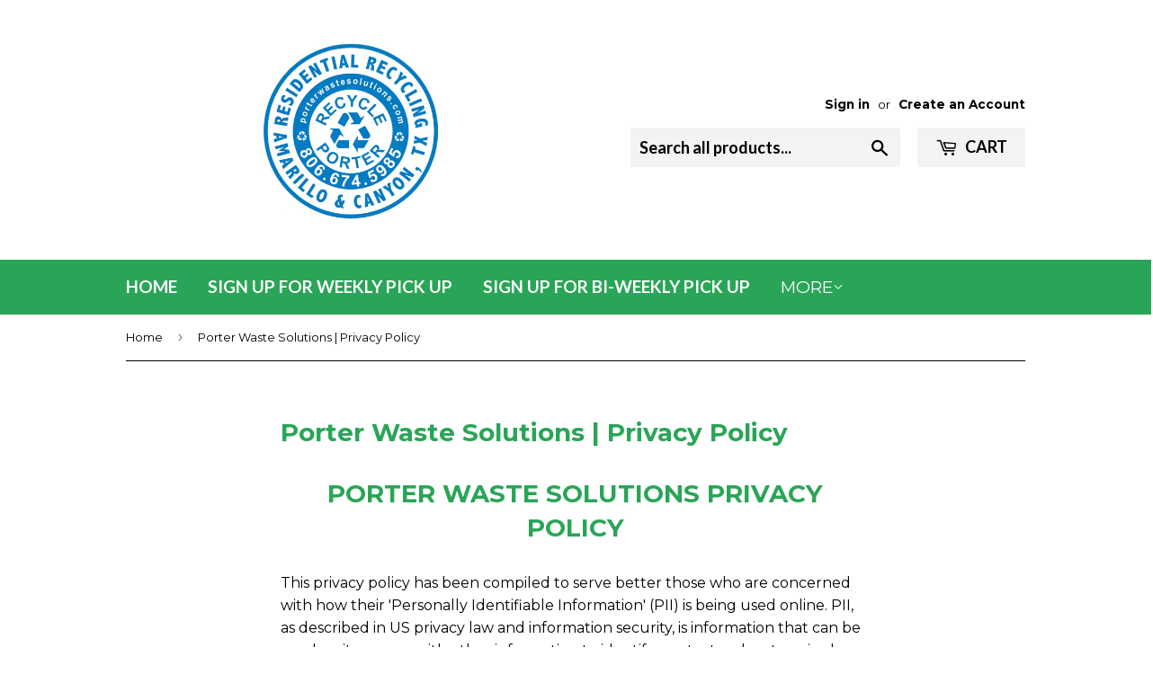

--- FILE ---
content_type: text/html; charset=utf-8
request_url: https://porterwastesolutions.com/pages/privacy-policy
body_size: 16107
content:
<!doctype html>
<!--[if lt IE 7]><html class="no-js lt-ie9 lt-ie8 lt-ie7" lang="en"> <![endif]-->
<!--[if IE 7]><html class="no-js lt-ie9 lt-ie8" lang="en"> <![endif]-->
<!--[if IE 8]><html class="no-js lt-ie9" lang="en"> <![endif]-->
<!--[if IE 9 ]><html class="ie9 no-js"> <![endif]-->
<!--[if (gt IE 9)|!(IE)]><!--> <html class="no-touch no-js"> <!--<![endif]-->

<head>
  <script>(function(H){H.className=H.className.replace(/\bno-js\b/,'js')})(document.documentElement)</script>
  <!-- Basic page needs ================================================== -->
  <meta charset="utf-8">
  <meta http-equiv="X-UA-Compatible" content="IE=edge,chrome=1">

  
  <link rel="shortcut icon" href="//porterwastesolutions.com/cdn/shop/files/pic2_32x32.jpg?v=1613159208" type="image/png" />
  

  <!-- Title and description ================================================== -->
  <title>
  Porter Waste Solutions | Privacy Policy &ndash; Porter Waste Solutions - Texas
  </title>


  
    <meta name="description" content="PORTER WASTE SOLUTIONS PRIVACY POLICY This privacy policy has been compiled to serve better those who are concerned with how their &#39;Personally Identifiable Information&#39; (PII) is being used online.">
  

  <!-- Product meta ================================================== -->
  <!-- /snippets/social-meta-tags.liquid -->




<meta property="og:site_name" content="Porter Waste Solutions - Texas">
<meta property="og:url" content="https://porterwastesolutions.com/pages/privacy-policy">
<meta property="og:title" content="Porter Waste Solutions | Privacy Policy">
<meta property="og:type" content="website">
<meta property="og:description" content="PORTER WASTE SOLUTIONS PRIVACY POLICY This privacy policy has been compiled to serve better those who are concerned with how their &#39;Personally Identifiable Information&#39; (PII) is being used online.">





<meta name="twitter:card" content="summary_large_image">
<meta name="twitter:title" content="Porter Waste Solutions | Privacy Policy">
<meta name="twitter:description" content="PORTER WASTE SOLUTIONS PRIVACY POLICY This privacy policy has been compiled to serve better those who are concerned with how their &#39;Personally Identifiable Information&#39; (PII) is being used online.">


  <!-- Helpers ================================================== -->
  <link rel="canonical" href="https://porterwastesolutions.com/pages/privacy-policy">
  <meta name="viewport" content="width=device-width,initial-scale=1">

  <!-- CSS ================================================== -->
  <link href="//porterwastesolutions.com/cdn/shop/t/5/assets/theme.scss.css?v=98608460871913820401749746870" rel="stylesheet" type="text/css" media="all" />
  
  
  
  <link href="//fonts.googleapis.com/css?family=Montserrat:400,700" rel="stylesheet" type="text/css" media="all" />


  


  
    
    
    <link href="//fonts.googleapis.com/css?family=Lato:700" rel="stylesheet" type="text/css" media="all" />
  



  <!-- Header hook for plugins ================================================== -->
  <script>window.performance && window.performance.mark && window.performance.mark('shopify.content_for_header.start');</script><meta id="shopify-digital-wallet" name="shopify-digital-wallet" content="/2313388093/digital_wallets/dialog">
<script async="async" src="/checkouts/internal/preloads.js?locale=en-US"></script>
<script id="shopify-features" type="application/json">{"accessToken":"4b377983be3e55362cfc85ea13acd198","betas":["rich-media-storefront-analytics"],"domain":"porterwastesolutions.com","predictiveSearch":true,"shopId":2313388093,"locale":"en"}</script>
<script>var Shopify = Shopify || {};
Shopify.shop = "porter-waste-solutions-texas.myshopify.com";
Shopify.locale = "en";
Shopify.currency = {"active":"USD","rate":"1.0"};
Shopify.country = "US";
Shopify.theme = {"name":"Supply | Bold | Oct.9.2024","id":141209632936,"schema_name":"Supply","schema_version":"3.2.1","theme_store_id":679,"role":"main"};
Shopify.theme.handle = "null";
Shopify.theme.style = {"id":null,"handle":null};
Shopify.cdnHost = "porterwastesolutions.com/cdn";
Shopify.routes = Shopify.routes || {};
Shopify.routes.root = "/";</script>
<script type="module">!function(o){(o.Shopify=o.Shopify||{}).modules=!0}(window);</script>
<script>!function(o){function n(){var o=[];function n(){o.push(Array.prototype.slice.apply(arguments))}return n.q=o,n}var t=o.Shopify=o.Shopify||{};t.loadFeatures=n(),t.autoloadFeatures=n()}(window);</script>
<script id="shop-js-analytics" type="application/json">{"pageType":"page"}</script>
<script defer="defer" async type="module" src="//porterwastesolutions.com/cdn/shopifycloud/shop-js/modules/v2/client.init-shop-cart-sync_BT-GjEfc.en.esm.js"></script>
<script defer="defer" async type="module" src="//porterwastesolutions.com/cdn/shopifycloud/shop-js/modules/v2/chunk.common_D58fp_Oc.esm.js"></script>
<script defer="defer" async type="module" src="//porterwastesolutions.com/cdn/shopifycloud/shop-js/modules/v2/chunk.modal_xMitdFEc.esm.js"></script>
<script type="module">
  await import("//porterwastesolutions.com/cdn/shopifycloud/shop-js/modules/v2/client.init-shop-cart-sync_BT-GjEfc.en.esm.js");
await import("//porterwastesolutions.com/cdn/shopifycloud/shop-js/modules/v2/chunk.common_D58fp_Oc.esm.js");
await import("//porterwastesolutions.com/cdn/shopifycloud/shop-js/modules/v2/chunk.modal_xMitdFEc.esm.js");

  window.Shopify.SignInWithShop?.initShopCartSync?.({"fedCMEnabled":true,"windoidEnabled":true});

</script>
<script>(function() {
  var isLoaded = false;
  function asyncLoad() {
    if (isLoaded) return;
    isLoaded = true;
    var urls = ["https:\/\/contactform.hulkapps.com\/skeletopapp.js?shop=porter-waste-solutions-texas.myshopify.com"];
    for (var i = 0; i < urls.length; i++) {
      var s = document.createElement('script');
      s.type = 'text/javascript';
      s.async = true;
      s.src = urls[i];
      var x = document.getElementsByTagName('script')[0];
      x.parentNode.insertBefore(s, x);
    }
  };
  if(window.attachEvent) {
    window.attachEvent('onload', asyncLoad);
  } else {
    window.addEventListener('load', asyncLoad, false);
  }
})();</script>
<script id="__st">var __st={"a":2313388093,"offset":-21600,"reqid":"89f58569-45da-414e-9e05-b15383507cdc-1769114299","pageurl":"porterwastesolutions.com\/pages\/privacy-policy","s":"pages-7000719421","u":"a03c6e34768c","p":"page","rtyp":"page","rid":7000719421};</script>
<script>window.ShopifyPaypalV4VisibilityTracking = true;</script>
<script id="captcha-bootstrap">!function(){'use strict';const t='contact',e='account',n='new_comment',o=[[t,t],['blogs',n],['comments',n],[t,'customer']],c=[[e,'customer_login'],[e,'guest_login'],[e,'recover_customer_password'],[e,'create_customer']],r=t=>t.map((([t,e])=>`form[action*='/${t}']:not([data-nocaptcha='true']) input[name='form_type'][value='${e}']`)).join(','),a=t=>()=>t?[...document.querySelectorAll(t)].map((t=>t.form)):[];function s(){const t=[...o],e=r(t);return a(e)}const i='password',u='form_key',d=['recaptcha-v3-token','g-recaptcha-response','h-captcha-response',i],f=()=>{try{return window.sessionStorage}catch{return}},m='__shopify_v',_=t=>t.elements[u];function p(t,e,n=!1){try{const o=window.sessionStorage,c=JSON.parse(o.getItem(e)),{data:r}=function(t){const{data:e,action:n}=t;return t[m]||n?{data:e,action:n}:{data:t,action:n}}(c);for(const[e,n]of Object.entries(r))t.elements[e]&&(t.elements[e].value=n);n&&o.removeItem(e)}catch(o){console.error('form repopulation failed',{error:o})}}const l='form_type',E='cptcha';function T(t){t.dataset[E]=!0}const w=window,h=w.document,L='Shopify',v='ce_forms',y='captcha';let A=!1;((t,e)=>{const n=(g='f06e6c50-85a8-45c8-87d0-21a2b65856fe',I='https://cdn.shopify.com/shopifycloud/storefront-forms-hcaptcha/ce_storefront_forms_captcha_hcaptcha.v1.5.2.iife.js',D={infoText:'Protected by hCaptcha',privacyText:'Privacy',termsText:'Terms'},(t,e,n)=>{const o=w[L][v],c=o.bindForm;if(c)return c(t,g,e,D).then(n);var r;o.q.push([[t,g,e,D],n]),r=I,A||(h.body.append(Object.assign(h.createElement('script'),{id:'captcha-provider',async:!0,src:r})),A=!0)});var g,I,D;w[L]=w[L]||{},w[L][v]=w[L][v]||{},w[L][v].q=[],w[L][y]=w[L][y]||{},w[L][y].protect=function(t,e){n(t,void 0,e),T(t)},Object.freeze(w[L][y]),function(t,e,n,w,h,L){const[v,y,A,g]=function(t,e,n){const i=e?o:[],u=t?c:[],d=[...i,...u],f=r(d),m=r(i),_=r(d.filter((([t,e])=>n.includes(e))));return[a(f),a(m),a(_),s()]}(w,h,L),I=t=>{const e=t.target;return e instanceof HTMLFormElement?e:e&&e.form},D=t=>v().includes(t);t.addEventListener('submit',(t=>{const e=I(t);if(!e)return;const n=D(e)&&!e.dataset.hcaptchaBound&&!e.dataset.recaptchaBound,o=_(e),c=g().includes(e)&&(!o||!o.value);(n||c)&&t.preventDefault(),c&&!n&&(function(t){try{if(!f())return;!function(t){const e=f();if(!e)return;const n=_(t);if(!n)return;const o=n.value;o&&e.removeItem(o)}(t);const e=Array.from(Array(32),(()=>Math.random().toString(36)[2])).join('');!function(t,e){_(t)||t.append(Object.assign(document.createElement('input'),{type:'hidden',name:u})),t.elements[u].value=e}(t,e),function(t,e){const n=f();if(!n)return;const o=[...t.querySelectorAll(`input[type='${i}']`)].map((({name:t})=>t)),c=[...d,...o],r={};for(const[a,s]of new FormData(t).entries())c.includes(a)||(r[a]=s);n.setItem(e,JSON.stringify({[m]:1,action:t.action,data:r}))}(t,e)}catch(e){console.error('failed to persist form',e)}}(e),e.submit())}));const S=(t,e)=>{t&&!t.dataset[E]&&(n(t,e.some((e=>e===t))),T(t))};for(const o of['focusin','change'])t.addEventListener(o,(t=>{const e=I(t);D(e)&&S(e,y())}));const B=e.get('form_key'),M=e.get(l),P=B&&M;t.addEventListener('DOMContentLoaded',(()=>{const t=y();if(P)for(const e of t)e.elements[l].value===M&&p(e,B);[...new Set([...A(),...v().filter((t=>'true'===t.dataset.shopifyCaptcha))])].forEach((e=>S(e,t)))}))}(h,new URLSearchParams(w.location.search),n,t,e,['guest_login'])})(!0,!0)}();</script>
<script integrity="sha256-4kQ18oKyAcykRKYeNunJcIwy7WH5gtpwJnB7kiuLZ1E=" data-source-attribution="shopify.loadfeatures" defer="defer" src="//porterwastesolutions.com/cdn/shopifycloud/storefront/assets/storefront/load_feature-a0a9edcb.js" crossorigin="anonymous"></script>
<script data-source-attribution="shopify.dynamic_checkout.dynamic.init">var Shopify=Shopify||{};Shopify.PaymentButton=Shopify.PaymentButton||{isStorefrontPortableWallets:!0,init:function(){window.Shopify.PaymentButton.init=function(){};var t=document.createElement("script");t.src="https://porterwastesolutions.com/cdn/shopifycloud/portable-wallets/latest/portable-wallets.en.js",t.type="module",document.head.appendChild(t)}};
</script>
<script data-source-attribution="shopify.dynamic_checkout.buyer_consent">
  function portableWalletsHideBuyerConsent(e){var t=document.getElementById("shopify-buyer-consent"),n=document.getElementById("shopify-subscription-policy-button");t&&n&&(t.classList.add("hidden"),t.setAttribute("aria-hidden","true"),n.removeEventListener("click",e))}function portableWalletsShowBuyerConsent(e){var t=document.getElementById("shopify-buyer-consent"),n=document.getElementById("shopify-subscription-policy-button");t&&n&&(t.classList.remove("hidden"),t.removeAttribute("aria-hidden"),n.addEventListener("click",e))}window.Shopify?.PaymentButton&&(window.Shopify.PaymentButton.hideBuyerConsent=portableWalletsHideBuyerConsent,window.Shopify.PaymentButton.showBuyerConsent=portableWalletsShowBuyerConsent);
</script>
<script data-source-attribution="shopify.dynamic_checkout.cart.bootstrap">document.addEventListener("DOMContentLoaded",(function(){function t(){return document.querySelector("shopify-accelerated-checkout-cart, shopify-accelerated-checkout")}if(t())Shopify.PaymentButton.init();else{new MutationObserver((function(e,n){t()&&(Shopify.PaymentButton.init(),n.disconnect())})).observe(document.body,{childList:!0,subtree:!0})}}));
</script>

<script>window.performance && window.performance.mark && window.performance.mark('shopify.content_for_header.end');</script>

  

<!--[if lt IE 9]>
<script src="//cdnjs.cloudflare.com/ajax/libs/html5shiv/3.7.2/html5shiv.min.js" type="text/javascript"></script>
<![endif]-->
<!--[if (lte IE 9) ]><script src="//porterwastesolutions.com/cdn/shop/t/5/assets/match-media.min.js?v=308" type="text/javascript"></script><![endif]-->


  
  

  <script src="//porterwastesolutions.com/cdn/shop/t/5/assets/jquery-2.2.3.min.js?v=58211863146907186831728491434" type="text/javascript"></script>

  <!--[if (gt IE 9)|!(IE)]><!--><script src="//porterwastesolutions.com/cdn/shop/t/5/assets/lazysizes.min.js?v=8147953233334221341728491434" async="async"></script><!--<![endif]-->
  <!--[if lte IE 9]><script src="//porterwastesolutions.com/cdn/shop/t/5/assets/lazysizes.min.js?v=8147953233334221341728491434"></script><![endif]-->

  <!--[if (gt IE 9)|!(IE)]><!--><script src="//porterwastesolutions.com/cdn/shop/t/5/assets/vendor.js?v=23204533626406551281728491434" defer="defer"></script><!--<![endif]-->
  <!--[if lte IE 9]><script src="//porterwastesolutions.com/cdn/shop/t/5/assets/vendor.js?v=23204533626406551281728491434"></script><![endif]-->

  <!--[if (gt IE 9)|!(IE)]><!--><script src="//porterwastesolutions.com/cdn/shop/t/5/assets/theme.js?v=110790385427540549371728491434" defer="defer"></script><!--<![endif]-->
  <!--[if lte IE 9]><script src="//porterwastesolutions.com/cdn/shop/t/5/assets/theme.js?v=110790385427540549371728491434"></script><![endif]-->
  
<!-- Google tag (gtag.js) -->
<script async src="https://www.googletagmanager.com/gtag/js?id=AW-10995716311"></script>
<script>
  window.dataLayer = window.dataLayer || [];
  function gtag(){dataLayer.push(arguments);}
  gtag('js', new Date());

  gtag('config', 'AW-10995716311');
</script>
<script>
  gtag('config', 'AW-10995716311/5suUCNKIjewDENehlfso', {
    'phone_conversion_number': '(806) 674-5985'
  });
</script>
<!-- Google tag (gtag.js) -->
<script async src="https://www.googletagmanager.com/gtag/js?id=G-G8VHHFEFSQ"></script>
<script>
  window.dataLayer = window.dataLayer || [];
  function gtag(){dataLayer.push(arguments);}
  gtag('js', new Date());

  gtag('config', 'G-G8VHHFEFSQ');
</script>

  <script src="//porterwastesolutions.com/cdn/shop/t/5/assets/bsub.js?v=130218984598036474621728491658" type="text/javascript"></script>
  <link href="//porterwastesolutions.com/cdn/shop/t/5/assets/bsub.css?v=141396936270239151841728491649" rel="stylesheet" type="text/css" media="all" />
  
<link href="https://monorail-edge.shopifysvc.com" rel="dns-prefetch">
<script>(function(){if ("sendBeacon" in navigator && "performance" in window) {try {var session_token_from_headers = performance.getEntriesByType('navigation')[0].serverTiming.find(x => x.name == '_s').description;} catch {var session_token_from_headers = undefined;}var session_cookie_matches = document.cookie.match(/_shopify_s=([^;]*)/);var session_token_from_cookie = session_cookie_matches && session_cookie_matches.length === 2 ? session_cookie_matches[1] : "";var session_token = session_token_from_headers || session_token_from_cookie || "";function handle_abandonment_event(e) {var entries = performance.getEntries().filter(function(entry) {return /monorail-edge.shopifysvc.com/.test(entry.name);});if (!window.abandonment_tracked && entries.length === 0) {window.abandonment_tracked = true;var currentMs = Date.now();var navigation_start = performance.timing.navigationStart;var payload = {shop_id: 2313388093,url: window.location.href,navigation_start,duration: currentMs - navigation_start,session_token,page_type: "page"};window.navigator.sendBeacon("https://monorail-edge.shopifysvc.com/v1/produce", JSON.stringify({schema_id: "online_store_buyer_site_abandonment/1.1",payload: payload,metadata: {event_created_at_ms: currentMs,event_sent_at_ms: currentMs}}));}}window.addEventListener('pagehide', handle_abandonment_event);}}());</script>
<script id="web-pixels-manager-setup">(function e(e,d,r,n,o){if(void 0===o&&(o={}),!Boolean(null===(a=null===(i=window.Shopify)||void 0===i?void 0:i.analytics)||void 0===a?void 0:a.replayQueue)){var i,a;window.Shopify=window.Shopify||{};var t=window.Shopify;t.analytics=t.analytics||{};var s=t.analytics;s.replayQueue=[],s.publish=function(e,d,r){return s.replayQueue.push([e,d,r]),!0};try{self.performance.mark("wpm:start")}catch(e){}var l=function(){var e={modern:/Edge?\/(1{2}[4-9]|1[2-9]\d|[2-9]\d{2}|\d{4,})\.\d+(\.\d+|)|Firefox\/(1{2}[4-9]|1[2-9]\d|[2-9]\d{2}|\d{4,})\.\d+(\.\d+|)|Chrom(ium|e)\/(9{2}|\d{3,})\.\d+(\.\d+|)|(Maci|X1{2}).+ Version\/(15\.\d+|(1[6-9]|[2-9]\d|\d{3,})\.\d+)([,.]\d+|)( \(\w+\)|)( Mobile\/\w+|) Safari\/|Chrome.+OPR\/(9{2}|\d{3,})\.\d+\.\d+|(CPU[ +]OS|iPhone[ +]OS|CPU[ +]iPhone|CPU IPhone OS|CPU iPad OS)[ +]+(15[._]\d+|(1[6-9]|[2-9]\d|\d{3,})[._]\d+)([._]\d+|)|Android:?[ /-](13[3-9]|1[4-9]\d|[2-9]\d{2}|\d{4,})(\.\d+|)(\.\d+|)|Android.+Firefox\/(13[5-9]|1[4-9]\d|[2-9]\d{2}|\d{4,})\.\d+(\.\d+|)|Android.+Chrom(ium|e)\/(13[3-9]|1[4-9]\d|[2-9]\d{2}|\d{4,})\.\d+(\.\d+|)|SamsungBrowser\/([2-9]\d|\d{3,})\.\d+/,legacy:/Edge?\/(1[6-9]|[2-9]\d|\d{3,})\.\d+(\.\d+|)|Firefox\/(5[4-9]|[6-9]\d|\d{3,})\.\d+(\.\d+|)|Chrom(ium|e)\/(5[1-9]|[6-9]\d|\d{3,})\.\d+(\.\d+|)([\d.]+$|.*Safari\/(?![\d.]+ Edge\/[\d.]+$))|(Maci|X1{2}).+ Version\/(10\.\d+|(1[1-9]|[2-9]\d|\d{3,})\.\d+)([,.]\d+|)( \(\w+\)|)( Mobile\/\w+|) Safari\/|Chrome.+OPR\/(3[89]|[4-9]\d|\d{3,})\.\d+\.\d+|(CPU[ +]OS|iPhone[ +]OS|CPU[ +]iPhone|CPU IPhone OS|CPU iPad OS)[ +]+(10[._]\d+|(1[1-9]|[2-9]\d|\d{3,})[._]\d+)([._]\d+|)|Android:?[ /-](13[3-9]|1[4-9]\d|[2-9]\d{2}|\d{4,})(\.\d+|)(\.\d+|)|Mobile Safari.+OPR\/([89]\d|\d{3,})\.\d+\.\d+|Android.+Firefox\/(13[5-9]|1[4-9]\d|[2-9]\d{2}|\d{4,})\.\d+(\.\d+|)|Android.+Chrom(ium|e)\/(13[3-9]|1[4-9]\d|[2-9]\d{2}|\d{4,})\.\d+(\.\d+|)|Android.+(UC? ?Browser|UCWEB|U3)[ /]?(15\.([5-9]|\d{2,})|(1[6-9]|[2-9]\d|\d{3,})\.\d+)\.\d+|SamsungBrowser\/(5\.\d+|([6-9]|\d{2,})\.\d+)|Android.+MQ{2}Browser\/(14(\.(9|\d{2,})|)|(1[5-9]|[2-9]\d|\d{3,})(\.\d+|))(\.\d+|)|K[Aa][Ii]OS\/(3\.\d+|([4-9]|\d{2,})\.\d+)(\.\d+|)/},d=e.modern,r=e.legacy,n=navigator.userAgent;return n.match(d)?"modern":n.match(r)?"legacy":"unknown"}(),u="modern"===l?"modern":"legacy",c=(null!=n?n:{modern:"",legacy:""})[u],f=function(e){return[e.baseUrl,"/wpm","/b",e.hashVersion,"modern"===e.buildTarget?"m":"l",".js"].join("")}({baseUrl:d,hashVersion:r,buildTarget:u}),m=function(e){var d=e.version,r=e.bundleTarget,n=e.surface,o=e.pageUrl,i=e.monorailEndpoint;return{emit:function(e){var a=e.status,t=e.errorMsg,s=(new Date).getTime(),l=JSON.stringify({metadata:{event_sent_at_ms:s},events:[{schema_id:"web_pixels_manager_load/3.1",payload:{version:d,bundle_target:r,page_url:o,status:a,surface:n,error_msg:t},metadata:{event_created_at_ms:s}}]});if(!i)return console&&console.warn&&console.warn("[Web Pixels Manager] No Monorail endpoint provided, skipping logging."),!1;try{return self.navigator.sendBeacon.bind(self.navigator)(i,l)}catch(e){}var u=new XMLHttpRequest;try{return u.open("POST",i,!0),u.setRequestHeader("Content-Type","text/plain"),u.send(l),!0}catch(e){return console&&console.warn&&console.warn("[Web Pixels Manager] Got an unhandled error while logging to Monorail."),!1}}}}({version:r,bundleTarget:l,surface:e.surface,pageUrl:self.location.href,monorailEndpoint:e.monorailEndpoint});try{o.browserTarget=l,function(e){var d=e.src,r=e.async,n=void 0===r||r,o=e.onload,i=e.onerror,a=e.sri,t=e.scriptDataAttributes,s=void 0===t?{}:t,l=document.createElement("script"),u=document.querySelector("head"),c=document.querySelector("body");if(l.async=n,l.src=d,a&&(l.integrity=a,l.crossOrigin="anonymous"),s)for(var f in s)if(Object.prototype.hasOwnProperty.call(s,f))try{l.dataset[f]=s[f]}catch(e){}if(o&&l.addEventListener("load",o),i&&l.addEventListener("error",i),u)u.appendChild(l);else{if(!c)throw new Error("Did not find a head or body element to append the script");c.appendChild(l)}}({src:f,async:!0,onload:function(){if(!function(){var e,d;return Boolean(null===(d=null===(e=window.Shopify)||void 0===e?void 0:e.analytics)||void 0===d?void 0:d.initialized)}()){var d=window.webPixelsManager.init(e)||void 0;if(d){var r=window.Shopify.analytics;r.replayQueue.forEach((function(e){var r=e[0],n=e[1],o=e[2];d.publishCustomEvent(r,n,o)})),r.replayQueue=[],r.publish=d.publishCustomEvent,r.visitor=d.visitor,r.initialized=!0}}},onerror:function(){return m.emit({status:"failed",errorMsg:"".concat(f," has failed to load")})},sri:function(e){var d=/^sha384-[A-Za-z0-9+/=]+$/;return"string"==typeof e&&d.test(e)}(c)?c:"",scriptDataAttributes:o}),m.emit({status:"loading"})}catch(e){m.emit({status:"failed",errorMsg:(null==e?void 0:e.message)||"Unknown error"})}}})({shopId: 2313388093,storefrontBaseUrl: "https://porterwastesolutions.com",extensionsBaseUrl: "https://extensions.shopifycdn.com/cdn/shopifycloud/web-pixels-manager",monorailEndpoint: "https://monorail-edge.shopifysvc.com/unstable/produce_batch",surface: "storefront-renderer",enabledBetaFlags: ["2dca8a86"],webPixelsConfigList: [{"id":"632586408","configuration":"{\"config\":\"{\\\"pixel_id\\\":\\\"G-6FBVXYHP3N\\\",\\\"gtag_events\\\":[{\\\"type\\\":\\\"purchase\\\",\\\"action_label\\\":\\\"G-6FBVXYHP3N\\\"},{\\\"type\\\":\\\"page_view\\\",\\\"action_label\\\":\\\"G-6FBVXYHP3N\\\"},{\\\"type\\\":\\\"view_item\\\",\\\"action_label\\\":\\\"G-6FBVXYHP3N\\\"},{\\\"type\\\":\\\"search\\\",\\\"action_label\\\":\\\"G-6FBVXYHP3N\\\"},{\\\"type\\\":\\\"add_to_cart\\\",\\\"action_label\\\":\\\"G-6FBVXYHP3N\\\"},{\\\"type\\\":\\\"begin_checkout\\\",\\\"action_label\\\":\\\"G-6FBVXYHP3N\\\"},{\\\"type\\\":\\\"add_payment_info\\\",\\\"action_label\\\":\\\"G-6FBVXYHP3N\\\"}],\\\"enable_monitoring_mode\\\":false}\"}","eventPayloadVersion":"v1","runtimeContext":"OPEN","scriptVersion":"b2a88bafab3e21179ed38636efcd8a93","type":"APP","apiClientId":1780363,"privacyPurposes":[],"dataSharingAdjustments":{"protectedCustomerApprovalScopes":["read_customer_address","read_customer_email","read_customer_name","read_customer_personal_data","read_customer_phone"]}},{"id":"shopify-app-pixel","configuration":"{}","eventPayloadVersion":"v1","runtimeContext":"STRICT","scriptVersion":"0450","apiClientId":"shopify-pixel","type":"APP","privacyPurposes":["ANALYTICS","MARKETING"]},{"id":"shopify-custom-pixel","eventPayloadVersion":"v1","runtimeContext":"LAX","scriptVersion":"0450","apiClientId":"shopify-pixel","type":"CUSTOM","privacyPurposes":["ANALYTICS","MARKETING"]}],isMerchantRequest: false,initData: {"shop":{"name":"Porter Waste Solutions - Texas","paymentSettings":{"currencyCode":"USD"},"myshopifyDomain":"porter-waste-solutions-texas.myshopify.com","countryCode":"US","storefrontUrl":"https:\/\/porterwastesolutions.com"},"customer":null,"cart":null,"checkout":null,"productVariants":[],"purchasingCompany":null},},"https://porterwastesolutions.com/cdn","fcfee988w5aeb613cpc8e4bc33m6693e112",{"modern":"","legacy":""},{"shopId":"2313388093","storefrontBaseUrl":"https:\/\/porterwastesolutions.com","extensionBaseUrl":"https:\/\/extensions.shopifycdn.com\/cdn\/shopifycloud\/web-pixels-manager","surface":"storefront-renderer","enabledBetaFlags":"[\"2dca8a86\"]","isMerchantRequest":"false","hashVersion":"fcfee988w5aeb613cpc8e4bc33m6693e112","publish":"custom","events":"[[\"page_viewed\",{}]]"});</script><script>
  window.ShopifyAnalytics = window.ShopifyAnalytics || {};
  window.ShopifyAnalytics.meta = window.ShopifyAnalytics.meta || {};
  window.ShopifyAnalytics.meta.currency = 'USD';
  var meta = {"page":{"pageType":"page","resourceType":"page","resourceId":7000719421,"requestId":"89f58569-45da-414e-9e05-b15383507cdc-1769114299"}};
  for (var attr in meta) {
    window.ShopifyAnalytics.meta[attr] = meta[attr];
  }
</script>
<script class="analytics">
  (function () {
    var customDocumentWrite = function(content) {
      var jquery = null;

      if (window.jQuery) {
        jquery = window.jQuery;
      } else if (window.Checkout && window.Checkout.$) {
        jquery = window.Checkout.$;
      }

      if (jquery) {
        jquery('body').append(content);
      }
    };

    var hasLoggedConversion = function(token) {
      if (token) {
        return document.cookie.indexOf('loggedConversion=' + token) !== -1;
      }
      return false;
    }

    var setCookieIfConversion = function(token) {
      if (token) {
        var twoMonthsFromNow = new Date(Date.now());
        twoMonthsFromNow.setMonth(twoMonthsFromNow.getMonth() + 2);

        document.cookie = 'loggedConversion=' + token + '; expires=' + twoMonthsFromNow;
      }
    }

    var trekkie = window.ShopifyAnalytics.lib = window.trekkie = window.trekkie || [];
    if (trekkie.integrations) {
      return;
    }
    trekkie.methods = [
      'identify',
      'page',
      'ready',
      'track',
      'trackForm',
      'trackLink'
    ];
    trekkie.factory = function(method) {
      return function() {
        var args = Array.prototype.slice.call(arguments);
        args.unshift(method);
        trekkie.push(args);
        return trekkie;
      };
    };
    for (var i = 0; i < trekkie.methods.length; i++) {
      var key = trekkie.methods[i];
      trekkie[key] = trekkie.factory(key);
    }
    trekkie.load = function(config) {
      trekkie.config = config || {};
      trekkie.config.initialDocumentCookie = document.cookie;
      var first = document.getElementsByTagName('script')[0];
      var script = document.createElement('script');
      script.type = 'text/javascript';
      script.onerror = function(e) {
        var scriptFallback = document.createElement('script');
        scriptFallback.type = 'text/javascript';
        scriptFallback.onerror = function(error) {
                var Monorail = {
      produce: function produce(monorailDomain, schemaId, payload) {
        var currentMs = new Date().getTime();
        var event = {
          schema_id: schemaId,
          payload: payload,
          metadata: {
            event_created_at_ms: currentMs,
            event_sent_at_ms: currentMs
          }
        };
        return Monorail.sendRequest("https://" + monorailDomain + "/v1/produce", JSON.stringify(event));
      },
      sendRequest: function sendRequest(endpointUrl, payload) {
        // Try the sendBeacon API
        if (window && window.navigator && typeof window.navigator.sendBeacon === 'function' && typeof window.Blob === 'function' && !Monorail.isIos12()) {
          var blobData = new window.Blob([payload], {
            type: 'text/plain'
          });

          if (window.navigator.sendBeacon(endpointUrl, blobData)) {
            return true;
          } // sendBeacon was not successful

        } // XHR beacon

        var xhr = new XMLHttpRequest();

        try {
          xhr.open('POST', endpointUrl);
          xhr.setRequestHeader('Content-Type', 'text/plain');
          xhr.send(payload);
        } catch (e) {
          console.log(e);
        }

        return false;
      },
      isIos12: function isIos12() {
        return window.navigator.userAgent.lastIndexOf('iPhone; CPU iPhone OS 12_') !== -1 || window.navigator.userAgent.lastIndexOf('iPad; CPU OS 12_') !== -1;
      }
    };
    Monorail.produce('monorail-edge.shopifysvc.com',
      'trekkie_storefront_load_errors/1.1',
      {shop_id: 2313388093,
      theme_id: 141209632936,
      app_name: "storefront",
      context_url: window.location.href,
      source_url: "//porterwastesolutions.com/cdn/s/trekkie.storefront.46a754ac07d08c656eb845cfbf513dd9a18d4ced.min.js"});

        };
        scriptFallback.async = true;
        scriptFallback.src = '//porterwastesolutions.com/cdn/s/trekkie.storefront.46a754ac07d08c656eb845cfbf513dd9a18d4ced.min.js';
        first.parentNode.insertBefore(scriptFallback, first);
      };
      script.async = true;
      script.src = '//porterwastesolutions.com/cdn/s/trekkie.storefront.46a754ac07d08c656eb845cfbf513dd9a18d4ced.min.js';
      first.parentNode.insertBefore(script, first);
    };
    trekkie.load(
      {"Trekkie":{"appName":"storefront","development":false,"defaultAttributes":{"shopId":2313388093,"isMerchantRequest":null,"themeId":141209632936,"themeCityHash":"2481784880787614125","contentLanguage":"en","currency":"USD","eventMetadataId":"0c31019b-3435-4afd-b1d0-b4815f72498f"},"isServerSideCookieWritingEnabled":true,"monorailRegion":"shop_domain","enabledBetaFlags":["65f19447"]},"Session Attribution":{},"S2S":{"facebookCapiEnabled":false,"source":"trekkie-storefront-renderer","apiClientId":580111}}
    );

    var loaded = false;
    trekkie.ready(function() {
      if (loaded) return;
      loaded = true;

      window.ShopifyAnalytics.lib = window.trekkie;

      var originalDocumentWrite = document.write;
      document.write = customDocumentWrite;
      try { window.ShopifyAnalytics.merchantGoogleAnalytics.call(this); } catch(error) {};
      document.write = originalDocumentWrite;

      window.ShopifyAnalytics.lib.page(null,{"pageType":"page","resourceType":"page","resourceId":7000719421,"requestId":"89f58569-45da-414e-9e05-b15383507cdc-1769114299","shopifyEmitted":true});

      var match = window.location.pathname.match(/checkouts\/(.+)\/(thank_you|post_purchase)/)
      var token = match? match[1]: undefined;
      if (!hasLoggedConversion(token)) {
        setCookieIfConversion(token);
        
      }
    });


        var eventsListenerScript = document.createElement('script');
        eventsListenerScript.async = true;
        eventsListenerScript.src = "//porterwastesolutions.com/cdn/shopifycloud/storefront/assets/shop_events_listener-3da45d37.js";
        document.getElementsByTagName('head')[0].appendChild(eventsListenerScript);

})();</script>
<script
  defer
  src="https://porterwastesolutions.com/cdn/shopifycloud/perf-kit/shopify-perf-kit-3.0.4.min.js"
  data-application="storefront-renderer"
  data-shop-id="2313388093"
  data-render-region="gcp-us-central1"
  data-page-type="page"
  data-theme-instance-id="141209632936"
  data-theme-name="Supply"
  data-theme-version="3.2.1"
  data-monorail-region="shop_domain"
  data-resource-timing-sampling-rate="10"
  data-shs="true"
  data-shs-beacon="true"
  data-shs-export-with-fetch="true"
  data-shs-logs-sample-rate="1"
  data-shs-beacon-endpoint="https://porterwastesolutions.com/api/collect"
></script>
</head>

<body id="porter-waste-solutions-privacy-policy" class="template-page" >

  <div id="shopify-section-header" class="shopify-section header-section"><header class="site-header" role="banner" data-section-id="header" data-section-type="header-section">
  <div class="wrapper">

    <div class="grid--full">
      <div class="grid-item large--one-half">
        
          <div class="h1 header-logo" itemscope itemtype="http://schema.org/Organization">
        
          
          

          <a href="/" itemprop="url">
            <div class="lazyload__image-wrapper no-js" style="max-width:200px;">
              <div style="padding-top:99.33396764985729%;">
                <img class="lazyload js"
                  data-src="//porterwastesolutions.com/cdn/shop/files/Logo_{width}x.png?v=1687988053"
                  data-widths="[180, 360, 540, 720, 900, 1080, 1296, 1512, 1728, 2048]"
                  data-aspectratio="1.0067049808429118"
                  data-sizes="auto"
                  alt="Porter Waste Solutions - Texas"
                  style="width:200px;">
              </div>
            </div>
            <noscript>
              
              <img src="//porterwastesolutions.com/cdn/shop/files/Logo_200x.png?v=1687988053"
                srcset="//porterwastesolutions.com/cdn/shop/files/Logo_200x.png?v=1687988053 1x, //porterwastesolutions.com/cdn/shop/files/Logo_200x@2x.png?v=1687988053 2x"
                alt="Porter Waste Solutions - Texas"
                itemprop="logo"
                style="max-width:200px;">
            </noscript>
          </a>
          
        
          </div>
        
      </div>

      <div class="grid-item large--one-half text-center large--text-right">
        
          <div class="site-header--text-links">
            

            
              <span class="site-header--meta-links medium-down--hide">
                
                  <a href="https://shopify.com/2313388093/account?locale=en&amp;region_country=US" id="customer_login_link">Sign in</a>
                  <span class="site-header--spacer">or</span>
                  <a href="https://shopify.com/2313388093/account?locale=en" id="customer_register_link">Create an Account</a>
                
              </span>
            
          </div>

          <br class="medium-down--hide">
        

        <form action="/search" method="get" class="search-bar" role="search">
  <input type="hidden" name="type" value="product">

  <input type="search" name="q" value="" placeholder="Search all products..." aria-label="Search all products...">
  <button type="submit" class="search-bar--submit icon-fallback-text">
    <span class="icon icon-search" aria-hidden="true"></span>
    <span class="fallback-text">Search</span>
  </button>
</form>


        <a href="/cart" class="header-cart-btn cart-toggle">
          <span class="icon icon-cart"></span>
          Cart <span class="cart-count cart-badge--desktop hidden-count">0</span>
        </a>
      </div>
    </div>

  </div>
</header>

<div id="mobileNavBar">
  <div class="display-table-cell">
    <button class="menu-toggle mobileNavBar-link" aria-controls="navBar" aria-expanded="false"><span class="icon icon-hamburger" aria-hidden="true"></span>Menu</button>
  </div>
  <div class="display-table-cell">
    <a href="/cart" class="cart-toggle mobileNavBar-link">
      <span class="icon icon-cart"></span>
      Cart <span class="cart-count hidden-count">0</span>
    </a>
  </div>
</div>

<nav class="nav-bar" id="navBar" role="navigation">
  <div class="wrapper">
    <form action="/search" method="get" class="search-bar" role="search">
  <input type="hidden" name="type" value="product">

  <input type="search" name="q" value="" placeholder="Search all products..." aria-label="Search all products...">
  <button type="submit" class="search-bar--submit icon-fallback-text">
    <span class="icon icon-search" aria-hidden="true"></span>
    <span class="fallback-text">Search</span>
  </button>
</form>

    <ul class="mobile-nav" id="MobileNav">
  
  
    
      <li>
        <a
          href="/"
          class="mobile-nav--link"
          data-meganav-type="child"
          >
            Home
        </a>
      </li>
    
  
    
      <li>
        <a
          href="/products/weekly-pick-up"
          class="mobile-nav--link"
          data-meganav-type="child"
          >
            Sign Up for Weekly Pick Up
        </a>
      </li>
    
  
    
      <li>
        <a
          href="/products/bi-weekly-pick-up"
          class="mobile-nav--link"
          data-meganav-type="child"
          >
            Sign Up for Bi-Weekly Pick Up
        </a>
      </li>
    
  
    
      <li>
        <a
          href="/products/update-credit-card-information-weekly-customer"
          class="mobile-nav--link"
          data-meganav-type="child"
          >
            Update Billing for Weekly Customers
        </a>
      </li>
    
  
    
      <li>
        <a
          href="/products/update-credit-card-information-bi-weekly-customer"
          class="mobile-nav--link"
          data-meganav-type="child"
          >
            Update Billing for Bi-Weekly Customers
        </a>
      </li>
    
  
    
      <li>
        <a
          href="/apps/help-center"
          class="mobile-nav--link"
          data-meganav-type="child"
          >
            What To Recycle
        </a>
      </li>
    
  
    
      <li>
        <a
          href="/pages/why-recycle"
          class="mobile-nav--link"
          data-meganav-type="child"
          >
            Why Recycle?
        </a>
      </li>
    
  
    
      <li>
        <a
          href="/pages/printable-pickup-calendars"
          class="mobile-nav--link"
          data-meganav-type="child"
          >
            Printable Pick Up Calendars and Guidelines
        </a>
      </li>
    
  

  
    
      <li class="customer-navlink large--hide"><a href="https://shopify.com/2313388093/account?locale=en&amp;region_country=US" id="customer_login_link">Sign in</a></li>
      <li class="customer-navlink large--hide"><a href="https://shopify.com/2313388093/account?locale=en" id="customer_register_link">Create an Account</a></li>
    
  
</ul>

    <ul class="site-nav" id="AccessibleNav">
  
  
    
      <li>
        <a
          href="/"
          class="site-nav--link"
          data-meganav-type="child"
          >
            Home
        </a>
      </li>
    
  
    
      <li>
        <a
          href="/products/weekly-pick-up"
          class="site-nav--link"
          data-meganav-type="child"
          >
            Sign Up for Weekly Pick Up
        </a>
      </li>
    
  
    
      <li>
        <a
          href="/products/bi-weekly-pick-up"
          class="site-nav--link"
          data-meganav-type="child"
          >
            Sign Up for Bi-Weekly Pick Up
        </a>
      </li>
    
  
    
      <li>
        <a
          href="/products/update-credit-card-information-weekly-customer"
          class="site-nav--link"
          data-meganav-type="child"
          >
            Update Billing for Weekly Customers
        </a>
      </li>
    
  
    
      <li>
        <a
          href="/products/update-credit-card-information-bi-weekly-customer"
          class="site-nav--link"
          data-meganav-type="child"
          >
            Update Billing for Bi-Weekly Customers
        </a>
      </li>
    
  
    
      <li>
        <a
          href="/apps/help-center"
          class="site-nav--link"
          data-meganav-type="child"
          >
            What To Recycle
        </a>
      </li>
    
  
    
      <li>
        <a
          href="/pages/why-recycle"
          class="site-nav--link"
          data-meganav-type="child"
          >
            Why Recycle?
        </a>
      </li>
    
  
    
      <li>
        <a
          href="/pages/printable-pickup-calendars"
          class="site-nav--link"
          data-meganav-type="child"
          >
            Printable Pick Up Calendars and Guidelines
        </a>
      </li>
    
  

  
    
      <li class="customer-navlink large--hide"><a href="https://shopify.com/2313388093/account?locale=en&amp;region_country=US" id="customer_login_link">Sign in</a></li>
      <li class="customer-navlink large--hide"><a href="https://shopify.com/2313388093/account?locale=en" id="customer_register_link">Create an Account</a></li>
    
  
</ul>
  </div>
</nav>


</div>

  <main class="wrapper main-content" role="main">

    




<nav class="breadcrumb" role="navigation" aria-label="breadcrumbs">
  <a href="/" title="Back to the frontpage">Home</a>

  

    <span class="divider" aria-hidden="true">&rsaquo;</span>
   <span>Porter Waste Solutions | Privacy Policy</span>

  
</nav>



<div class="grid">

  <div class="grid-item large--two-thirds push--large--one-sixth">

    <h1>Porter Waste Solutions | Privacy Policy</h1>

    <div class="rte">
      <meta charset="utf-8">
<div class="page-title">
<h1 class="fancyheding" style="text-align: center;">PORTER WASTE SOLUTIONS PRIVACY POLICY</h1>
</div>
<div class="std">
<p>This privacy policy has been compiled to serve better those who are concerned with how their 'Personally Identifiable Information' (PII) is being used online. PII, as described in US privacy law and information security, is information that can be used on its own or with other information to identify, contact, or locate a single person, or to identify an individual in context. Please read our privacy policy carefully to get a clear understanding of how we collect, use, protect or otherwise handle your Personally Identifiable Information in accordance with our website.</p>
<p> </p>
<p><strong>What personal information do we collect from the people that visit our blog, website or app?</strong></p>
<p> </p>
<p>When ordering or registering on our site, as appropriate, you may be asked to enter your name, email address, mailing address, phone number or other details to help you with your experience.</p>
<p> </p>
<p><strong>When do we collect information?</strong></p>
<p> </p>
<p>We collect information from you when you register on our site, place an order, subscribe to a newsletter, respond to a survey, fill out a form, Use Live Chat or enter information on our site.</p>
<p><br>Provide us with feedback on our products or services</p>
<p><strong>How do we use your information?</strong></p>
<p> </p>
<p>We may use the information we collect from you when you register, make a purchase, sign up for our newsletter, respond to a survey or marketing communication, surf the website, or use specific other site features in the following ways:</p>
<p>     <span> </span><strong>•</strong><span> </span>To personalize your experience and to allow us to deliver the type of content and product offerings in which you are most interested.</p>
<p>     <span> </span><strong>•</strong><span> </span>To improve our website to serve you better.</p>
<p>     <span> </span><strong>•</strong><span> </span>To administer a contest, promotion, survey or other site features.</p>
<p>     <span> </span><strong>•</strong><span> </span>To quickly process your transactions.</p>
<p>     <span> </span><strong>•</strong><span> </span>To ask for ratings and reviews of services or products</p>
<p>     <span> </span><strong>•</strong><span> </span>To follow up with them after correspondence (live chat, email or phone inquiries)</p>
<p> </p>
<p><strong>How do we protect your information?</strong></p>
<p> </p>
<p>Our website is scanned on a regular basis for security holes and known vulnerabilities to make your visit to our site as safe as possible.</p>
<p>We use regular Malware Scanning.</p>
<p>Your personal information is contained behind secured networks and is only accessible by a limited number of persons who have exclusive access rights to such systems, and are required to keep the information confidential. Also, all sensitive/credit information you supply is encrypted via Secure Socket Layer (SSL) technology.</p>
<p> </p>
<p>We implement a variety of security measures when a user places an order enters, submits, or accesses their information to maintain the safety of your personal information.</p>
<p> </p>
<p>All transactions are processed through a gateway provider and are not stored or processed on our servers.</p>
<p> </p>
<p><strong>Do we use 'cookies'?</strong></p>
<p> </p>
<p>Yes. Cookies are small files that a site or its service provider transfers to your computer's hard drive through your Web browser (if you allow) that enables the site's or service provider's systems to recognize your browser and capture and remember specific information. For instance, we use cookies to help us remember and process the items in your shopping cart. They are also used to help us understand your preferences based on previous or current site activity, which enables us to provide you with improved services. We also use cookies to help us compile aggregate data about site traffic and site interaction so that we can offer better site experiences and tools in the future.</p>
<p><br><strong>We use cookies to:</strong></p>
<p>     <span> </span><strong>•</strong><span> </span>Help remember and process the items in the shopping cart.</p>
<p>     <span> </span><strong>•</strong><span> </span>Understand and save user's preferences for future visits.</p>
<p>     <span> </span><strong>•</strong><span> </span>Keep track of advertisements.</p>
<p>     <span> </span><strong>•</strong><span> </span>Compile aggregate data about site traffic and site interactions to offer better site experiences and tools in the future. We may also use trusted third-party services that track this information on our behalf.</p>
<p><br>You can choose to have your computer warn you each time a cookie is being sent, or you can choose to turn off all cookies. You do this through your browser settings. Since the browser is a little different, look at your browser's Help Menu to learn the correct way to modify your cookies.</p>
<p> </p>
<p>If you turn cookies off, some features will be disabled. It won't affect the user's experience that makes your site experience more efficient and may not function properly.</p>
<p> </p>
<p>However, you will still be able to place orders.</p>
<p> </p>
<p><strong>Third-party disclosure</strong> </p>
<p>We do not sell, trade, or otherwise transfer to outside parties your Personally Identifiable Information unless we provide users with notice. This does not include website hosting partners and other parties who assist us in operating our website, conducting our business, or serving our users, so long as those parties agree to keep this information confidential. We may also release information when it's release is appropriate to comply with the law, enforce our site policies, or protect ours or others' rights, property or safety.<span> </span><br><br>However, non-personally identifiable visitor information may be provided to other parties for marketing, advertising, or other uses.</p>
<p> </p>
<p><strong>Third-party links</strong></p>
<p>Occasionally, at our discretion, we may include or offer third-party products or services on our website. These third-party sites have separate and independent privacy policies. We, therefore, have no responsibility or liability for the content and activities of these linked sites. Nonetheless, we seek to protect the integrity of our site and welcome any feedback about these sites.</p>
<p> </p>
<p><strong>Google</strong> </p>
<p>Google's advertising requirements can be summed up by Google's Advertising Principles. They are put in place to provide a positive experience for users. https://support.google.com/adwordspolicy/answer/1316548?hl=en</p>
<p>We use Google AdSense Advertising on our website.</p>
<p><br>Google, as a third-party vendor, uses cookies to serve ads on our site. Google's use of the DART cookie enables it to serve ads to our users based on previous visits to our site and other sites on the Internet. Users may opt-out of the use of the DART cookie by visiting the Google Ad and Content Network privacy policy.</p>
<p><br><strong>We have implemented the following:</strong></p>
<p>     <span> </span><strong>•</strong><span> </span>Remarketing with Google AdSense</p>
<p>     <span> </span><strong>•</strong><span> </span>Google Display Network Impression Reporting</p>
<p>     <span> </span><strong>•</strong><span> </span>Demographics and Interests Reporting</p>
<p>     <span> </span><strong>•</strong><span> </span>DoubleClick Platform Integration</p>
<p> </p>
<p>We, along with third-party vendors such as Google use first-party cookies (such as the Google Analytics cookies) and third-party cookies (such as the DoubleClick cookie) or other third-party identifiers together to compile data regarding user interactions with ad impressions and other ad service functions as they relate to our website.</p>
<p><br><strong>Opting out:<br>Users can set preferences for how Google advertises to you using the Google Ad Settings page. Alternatively, you can opt out by visiting the Network Advertising Initiative Opt-Out page or by using the Google Analytics Opt-Out Browser add-on.</strong></p>
<p> </p>
<p><strong>California Online Privacy Protection Act</strong></p>
<p> </p>
<p>CalOPPA is the first state law in the nation to require commercial websites and online services to post a privacy policy. The law's reach stretches well beyond California to require any person or company in the United States (and conceivably the world). That operates websites collecting Personally Identifiable Information from California consumers to post a conspicuous privacy policy on its website stating precisely the information being obtained and those individuals or companies with whom it is being shared. - See more at http://consumercal.org/california-online-privacy-protection-act-caloppa/#sthash.0FdRbT51.dpuf</p>
<p><br><strong>According to CalOPPA, we agree to the following:</strong></p>
<p>Users can visit our site anonymously.</p>
<p>Once this privacy policy created, we will add a link to it on our homepage or as a minimum, on the first significant page after entering our website.</p>
<p>Our Privacy Policy link includes the word 'Privacy' and can be easily found on the page specified above.</p>
<p><br>You will be notified of any Privacy Policy changes:</p>
<p>     <span> </span><strong>•</strong><span> </span>On our Privacy Policy Page</p>
<p>Can change your personal information:</p>
<p>     <span> </span><strong>•</strong><span> </span>By emailing us</p>
<p>     <span> </span><strong>•</strong><span> </span>By calling us</p>
<p>     <span> </span><strong>•</strong><span> </span>By chatting with us or by sending us a support ticket</p>
<p><br><strong>How does our site handle Do Not Track signals?</strong></p>
<p>We honor Do Not Track signals and Do Not Track, plant cookies, or use advertising when a Do Not Track (DNT) browser mechanism is in place.</p>
<p><br><strong>Does our site allow third-party behavioral tracking?</strong></p>
<p>It's also important to note that we allow third-party behavioral tracking.</p>
<p> </p>
<p><strong>COPPA (Children Online Privacy Protection Act)</strong></p>
<p>When it comes to the collection of personal information from children under the age of 13 years old, the Children's Online Privacy Protection Act (COPPA) puts parents in control. The Federal Trade Commission, United States' consumer protection agency, enforces the COPPA Rule, which spells out what operators of websites and online services must do to protect children's privacy and safety online.</p>
<p>We do not specifically market to children under the age of 13 years old.</p>
<p> </p>
<p><strong>Fair Information Practices</strong></p>
<p> </p>
<p>The Fair Information Practices Principles form the backbone of privacy law in the United States and the concepts they include have played a significant role in the development of data protection laws around the globe. Understanding the Fair Information Practice Principles and how they should implement is critical to comply with the various privacy laws that protect personal information.</p>
<p><strong>To be in line with Fair Information Practices we will take the following responsive action, should a data breach occur:</strong></p>
<p>We will notify you via email</p>
<p>     <span> </span><strong>•</strong><span> </span>Within seven business days</p>
<p>We will notify the users via in-site notification</p>
<p>     <span> </span><strong>•</strong><span> </span>Within one business day</p>
<p><br>We also agree to the Individual Redress Principle which requires that individuals have the right to legally pursue enforceable rights against data collectors and processors who fail to adhere to the law. This principle requires not only that individuals have enforceable rights against data users, but also that individuals have recourse to courts or government agencies to investigate and/or prosecute non-compliance by data processors.</p>
<p> </p>
<p><strong>CAN-SPAM Act</strong></p>
<p> </p>
<p>The CAN-SPAM Act is a law that sets the rules for commercial email, establishes requirements for commercial messages, gives recipients the right to have emails stopped from being sent to them, and spells out strict penalties for violations.</p>
<p><strong>We collect your email address to:</strong></p>
<p>     <span> </span><strong>•</strong><span> </span>Send information, respond to inquiries, and other requests or questions</p>
<p>     <span> </span><strong>•</strong><span> </span>Process orders and to send news and updates about orders.</p>
<p>     <span> </span><strong>•</strong><span> </span>Send you additional information related to your product and/or service</p>
<p>     <span> </span><strong>•</strong><span> </span>Market to our mailing list or continue to send emails to our clients after the original transaction has occurred.</p>
<p><br><strong>To be by CAN-SPAM, we agree to the following:</strong></p>
<p>     <span> </span><strong>•</strong><span> </span>Not use false or misleading subjects or email addresses.</p>
<p>     <span> </span><strong>•</strong><span> </span>Identify the message as an advertisement in some reasonable way.</p>
<p>     <span> </span><strong>•</strong><span> </span>Include the physical address of our business or site headquarters.</p>
<p>     <span> </span><strong>•</strong><span> </span>Monitor third-party email marketing services for compliance, if one used.</p>
<p>     <span> </span><strong>•</strong><span> </span>Honor opt-out/unsubscribe requests quickly.</p>
<p>     <span> </span><strong>•</strong><span> </span>Allow users to unsubscribe by using the link at the bottom of each email.</p>
<p><strong><br>If at any time you would like to unsubscribe from receiving future emails, you can email us at</strong></p>
<p>     <span> </span><strong>•</strong><span> </span>Follow the instructions at the bottom of each email.</p>
<p><strong>and we will promptly remove you from ALL correspondence.</strong></p>
<p> </p>
<p><strong>Contacting Us<br></strong>If there are any questions regarding this privacy policy, you may contact us using the information below.<br><br>Porter Waste Solutions<br><br>www.porterwastesolutions.com<br><br>312 SW 6th Street<br><span>Amarillo, TX 79101<br></span>United States<br><br>porterwastesolutions@gmail.com<br>806-674-5985</p>
</div>
    </div>

  </div>

</div>


  </main>

  <div id="shopify-section-footer" class="shopify-section footer-section">

<footer class="site-footer small--text-center" role="contentinfo">
  <div class="wrapper">

    <div class="grid">

    

      


    <div class="grid-item small--one-whole one-third">
      
        <h3>COMPANY INFORMATION</h3>
      

      
        <ul>
          
            <li><a href="/pages/about-porter-waste-solutions">About Us</a></li>
          
            <li><a href="/pages/why-recycle">Why Recycle?</a></li>
          
        </ul>

        
      </div>
    

      


    <div class="grid-item small--one-whole one-third">
      
        <h3>CUSTOMER SERVICE</h3>
      

      
        <ul>
          
            <li><a href="/apps/help-center">What To Recycle</a></li>
          
            <li><a href="/pages/contact-us">Contact Us</a></li>
          
        </ul>

        
      </div>
    

      


    <div class="grid-item small--one-whole one-third">
      
        <h3>COMPANY POLICY</h3>
      

      
        <ul>
          
            <li><a href="/pages/privacy-policy">Privacy Policy</a></li>
          
            <li><a href="/pages/return-policy">Return Policy</a></li>
          
            <li><a href="/pages/terms-and-conditions">Terms and Conditions</a></li>
          
        </ul>

        
      </div>
    

  </div>

  

    <div class="grid">
    
      
      </div>
      <hr class="hr--small">
      <div class="grid">
      <div class="grid-item large--two-fifths">
          <ul class="legal-links inline-list">
              <li>
                &copy; 2026 <a href="/" title="">Porter Waste Solutions - Texas</a>
              </li>
              <li>
                <a target="_blank" rel="nofollow" href="https://www.shopify.com?utm_campaign=poweredby&amp;utm_medium=shopify&amp;utm_source=onlinestore">Powered by Shopify</a>
              </li>
          </ul>
      </div>

      
        <div class="grid-item large--three-fifths large--text-right">
          
          <ul class="inline-list payment-icons">
            
              
                <li>
                  <span class="icon-fallback-text">
                    <span class="icon icon-american_express" aria-hidden="true"></span>
                    <span class="fallback-text">american express</span>
                  </span>
                </li>
              
            
              
                <li>
                  <span class="icon-fallback-text">
                    <span class="icon icon-discover" aria-hidden="true"></span>
                    <span class="fallback-text">discover</span>
                  </span>
                </li>
              
            
              
                <li>
                  <span class="icon-fallback-text">
                    <span class="icon icon-master" aria-hidden="true"></span>
                    <span class="fallback-text">master</span>
                  </span>
                </li>
              
            
              
                <li>
                  <span class="icon-fallback-text">
                    <span class="icon icon-visa" aria-hidden="true"></span>
                    <span class="fallback-text">visa</span>
                  </span>
                </li>
              
            
          </ul>
        </div>
      

    </div>

  </div>

</footer>


</div>

  <script>

  var moneyFormat = '${{amount}}';

  var theme = {
    strings:{
      product:{
        unavailable: "Unavailable",
        will_be_in_stock_after:"Will be in stock after [date]",
        only_left:"Only 1 left!"
      },
      navigation:{
        more_link: "More"
      },
      map:{
        addressError: "Error looking up that address",
        addressNoResults: "No results for that address",
        addressQueryLimit: "You have exceeded the Google API usage limit. Consider upgrading to a \u003ca href=\"https:\/\/developers.google.com\/maps\/premium\/usage-limits\"\u003ePremium Plan\u003c\/a\u003e.",
        authError: "There was a problem authenticating your Google Maps API Key."
      }
    },
    settings:{
      cartType: "modal"
    }
  }
  </script>



  
  <script id="cartTemplate" type="text/template">
  
    <form action="/cart" method="post" class="cart-form" novalidate>
      <div class="ajaxifyCart--products">
        {{#items}}
        <div class="ajaxifyCart--product">
          <div class="ajaxifyCart--row" data-line="{{line}}">
            <div class="grid">
              <div class="grid-item large--two-thirds">
                <div class="grid">
                  <div class="grid-item one-quarter">
                    <a href="{{url}}" class="ajaxCart--product-image"><img src="{{img}}" alt=""></a>
                  </div>
                  <div class="grid-item three-quarters">
                    <a href="{{url}}" class="h4">{{name}}</a>
                    <p>{{variation}}</p>
                  </div>
                </div>
              </div>
              <div class="grid-item large--one-third">
                <div class="grid">
                  <div class="grid-item one-third">
                    <div class="ajaxifyCart--qty">
                      <input type="text" name="updates[]" class="ajaxifyCart--num" value="{{itemQty}}" min="0" data-line="{{line}}" aria-label="quantity" pattern="[0-9]*">
                      <span class="ajaxifyCart--qty-adjuster ajaxifyCart--add" data-line="{{line}}" data-qty="{{itemAdd}}">+</span>
                      <span class="ajaxifyCart--qty-adjuster ajaxifyCart--minus" data-line="{{line}}" data-qty="{{itemMinus}}">-</span>
                    </div>
                  </div>
                  <div class="grid-item one-third text-center">
                    <p>{{price}}</p>
                  </div>
                  <div class="grid-item one-third text-right">
                    <p>
                      <small><a href="/cart/change?line={{line}}&amp;quantity=0" class="ajaxifyCart--remove" data-line="{{line}}">Remove</a></small>
                    </p>
                  </div>
                </div>
              </div>
            </div>
          </div>
        </div>
        {{/items}}
      </div>
      <div class="ajaxifyCart--row text-right medium-down--text-center">
        <span class="h3">Subtotal {{totalPrice}}</span>
        <input type="submit" class="{{btnClass}}" name="checkout" value="Checkout">
      </div>
    </form>
  
  </script>
  <script id="drawerTemplate" type="text/template">
  
    <div id="ajaxifyDrawer" class="ajaxify-drawer">
      <div id="ajaxifyCart" class="ajaxifyCart--content {{wrapperClass}}"></div>
    </div>
    <div class="ajaxifyDrawer-caret"><span></span></div>
  
  </script>
  <script id="modalTemplate" type="text/template">
  
    <div id="ajaxifyModal" class="ajaxify-modal">
      <div id="ajaxifyCart" class="ajaxifyCart--content"></div>
    </div>
  
  </script>
  <script id="ajaxifyQty" type="text/template">
  
    <div class="ajaxifyCart--qty">
      <input type="text" class="ajaxifyCart--num" value="{{itemQty}}" data-id="{{key}}" min="0" data-line="{{line}}" aria-label="quantity" pattern="[0-9]*">
      <span class="ajaxifyCart--qty-adjuster ajaxifyCart--add" data-id="{{key}}" data-line="{{line}}" data-qty="{{itemAdd}}">+</span>
      <span class="ajaxifyCart--qty-adjuster ajaxifyCart--minus" data-id="{{key}}" data-line="{{line}}" data-qty="{{itemMinus}}">-</span>
    </div>
  
  </script>
  <script id="jsQty" type="text/template">
  
    <div class="js-qty">
      <input type="text" class="js--num" value="{{itemQty}}" min="1" data-id="{{key}}" aria-label="quantity" pattern="[0-9]*" name="{{inputName}}" id="{{inputId}}">
      <span class="js--qty-adjuster js--add" data-id="{{key}}" data-qty="{{itemAdd}}">+</span>
      <span class="js--qty-adjuster js--minus" data-id="{{key}}" data-qty="{{itemMinus}}">-</span>
    </div>
  
  </script>




</body>
</html>
